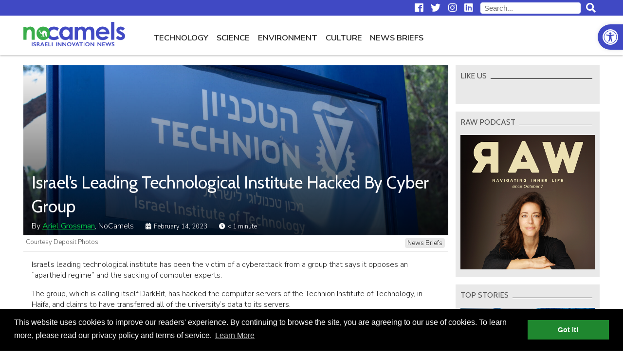

--- FILE ---
content_type: text/html; charset=UTF-8
request_url: https://nocamels.com/2023/02/israels-leading-technological-institute-hacked-by-cyber-group/
body_size: 15356
content:
<!DOCTYPE html>
<html lang="en-US">
<head>
	<meta charset="UTF-8" />
	<link rel="profile" href="http://gmpg.org/xfn/11" />
	<link rel="icon" href="https://nocamels.com/wp-content/themes/studio-day/favicon.ico" type="image/x-icon" />
	<link rel="pingback" href="https://nocamels.com/xmlrpc.php" />
	<link rel="alternate" type="application/rss+xml" title="NoCamels" href="https://nocamels.com/feed/" />
	<link rel="alternate" type="application/atom+xml" title="NoCamels" href="https://nocamels.com/feed/atom/" />
	<meta name="viewport" content="width=device-width, initial-scale=1.0" />
	<meta name="apple-mobile-web-app-status-bar-style" content="black" />
	<meta name='robots' content='index, follow, max-image-preview:large, max-snippet:-1, max-video-preview:-1' />
	<style>img:is([sizes="auto" i], [sizes^="auto," i]) { contain-intrinsic-size: 3000px 1500px }</style>
	
	<!-- This site is optimized with the Yoast SEO plugin v25.9 - https://yoast.com/wordpress/plugins/seo/ -->
	<title>Israel’s Leading Technological Institute Hacked By Cyber Group</title>
	<meta name="description" content="The Technion Institute of Technology, in Haifa, was hacked by an antisemitic cyber group that is demanding 80 bitcoins ($1,729,320) as ransom" />
	<link rel="canonical" href="https://nocamels.com/2023/02/israels-leading-technological-institute-hacked-by-cyber-group/" />
	<meta property="og:locale" content="en_US" />
	<meta property="og:type" content="article" />
	<meta property="og:title" content="Israel’s Leading Technological Institute Hacked By Cyber Group" />
	<meta property="og:description" content="The Technion Institute of Technology, in Haifa, was hacked by an antisemitic cyber group that is demanding 80 bitcoins ($1,729,320) as ransom" />
	<meta property="og:url" content="https://nocamels.com/2023/02/israels-leading-technological-institute-hacked-by-cyber-group/" />
	<meta property="og:site_name" content="NoCamels" />
	<meta property="article:published_time" content="2023-02-14T13:27:06+00:00" />
	<meta property="og:image" content="https://nocamels.com/wp-content/uploads/2022/12/techniondp.jpeg" />
	<meta property="og:image:width" content="1600" />
	<meta property="og:image:height" content="1067" />
	<meta property="og:image:type" content="image/jpeg" />
	<meta name="author" content="Ariel Grossman" />
	<meta name="twitter:label1" content="Written by" />
	<meta name="twitter:data1" content="Ariel Grossman" />
	<meta name="twitter:label2" content="Est. reading time" />
	<meta name="twitter:data2" content="2 minutes" />
	<script type="application/ld+json" class="yoast-schema-graph">{"@context":"https://schema.org","@graph":[{"@type":"Article","@id":"https://nocamels.com/2023/02/israels-leading-technological-institute-hacked-by-cyber-group/#article","isPartOf":{"@id":"https://nocamels.com/2023/02/israels-leading-technological-institute-hacked-by-cyber-group/"},"author":{"name":"Ariel Grossman","@id":"https://nocamels.com/#/schema/person/644ae85ef0856de958531cc90f6dd097"},"headline":"Israel’s Leading Technological Institute Hacked By Cyber Group","datePublished":"2023-02-14T13:27:06+00:00","mainEntityOfPage":{"@id":"https://nocamels.com/2023/02/israels-leading-technological-institute-hacked-by-cyber-group/"},"wordCount":312,"publisher":{"@id":"https://nocamels.com/#organization"},"image":{"@id":"https://nocamels.com/2023/02/israels-leading-technological-institute-hacked-by-cyber-group/#primaryimage"},"thumbnailUrl":"https://nocamels.com/wp-content/uploads/2022/12/techniondp.jpeg","articleSection":["News Briefs"],"inLanguage":"en-US"},{"@type":"WebPage","@id":"https://nocamels.com/2023/02/israels-leading-technological-institute-hacked-by-cyber-group/","url":"https://nocamels.com/2023/02/israels-leading-technological-institute-hacked-by-cyber-group/","name":"Israel’s Leading Technological Institute Hacked By Cyber Group","isPartOf":{"@id":"https://nocamels.com/#website"},"primaryImageOfPage":{"@id":"https://nocamels.com/2023/02/israels-leading-technological-institute-hacked-by-cyber-group/#primaryimage"},"image":{"@id":"https://nocamels.com/2023/02/israels-leading-technological-institute-hacked-by-cyber-group/#primaryimage"},"thumbnailUrl":"https://nocamels.com/wp-content/uploads/2022/12/techniondp.jpeg","datePublished":"2023-02-14T13:27:06+00:00","description":"The Technion Institute of Technology, in Haifa, was hacked by an antisemitic cyber group that is demanding 80 bitcoins ($1,729,320) as ransom","breadcrumb":{"@id":"https://nocamels.com/2023/02/israels-leading-technological-institute-hacked-by-cyber-group/#breadcrumb"},"inLanguage":"en-US","potentialAction":[{"@type":"ReadAction","target":["https://nocamels.com/2023/02/israels-leading-technological-institute-hacked-by-cyber-group/"]}]},{"@type":"ImageObject","inLanguage":"en-US","@id":"https://nocamels.com/2023/02/israels-leading-technological-institute-hacked-by-cyber-group/#primaryimage","url":"https://nocamels.com/wp-content/uploads/2022/12/techniondp.jpeg","contentUrl":"https://nocamels.com/wp-content/uploads/2022/12/techniondp.jpeg","width":1600,"height":1067,"caption":"Courtesy Deposit Photos"},{"@type":"BreadcrumbList","@id":"https://nocamels.com/2023/02/israels-leading-technological-institute-hacked-by-cyber-group/#breadcrumb","itemListElement":[{"@type":"ListItem","position":1,"name":"Home","item":"https://nocamels.com/"},{"@type":"ListItem","position":2,"name":"Israel’s Leading Technological Institute Hacked By Cyber Group"}]},{"@type":"WebSite","@id":"https://nocamels.com/#website","url":"https://nocamels.com/","name":"NoCamels","description":"Israeli Tech and Innovation News","publisher":{"@id":"https://nocamels.com/#organization"},"potentialAction":[{"@type":"SearchAction","target":{"@type":"EntryPoint","urlTemplate":"https://nocamels.com/?s={search_term_string}"},"query-input":{"@type":"PropertyValueSpecification","valueRequired":true,"valueName":"search_term_string"}}],"inLanguage":"en-US"},{"@type":"Organization","@id":"https://nocamels.com/#organization","name":"NoCamels","url":"https://nocamels.com/","logo":{"@type":"ImageObject","inLanguage":"en-US","@id":"https://nocamels.com/#/schema/logo/image/","url":"https://nocamels.com/wp-content/uploads/2020/06/favicon_512x512.jpg","contentUrl":"https://nocamels.com/wp-content/uploads/2020/06/favicon_512x512.jpg","width":512,"height":512,"caption":"NoCamels"},"image":{"@id":"https://nocamels.com/#/schema/logo/image/"}},{"@type":"Person","@id":"https://nocamels.com/#/schema/person/644ae85ef0856de958531cc90f6dd097","name":"Ariel Grossman","image":{"@type":"ImageObject","inLanguage":"en-US","@id":"https://nocamels.com/#/schema/person/image/","url":"https://secure.gravatar.com/avatar/ce3ce8e2edb037bdb545b9fd1b9e04135457176b156427b59b174c67d11ed8f6?s=96&d=mm&r=g","contentUrl":"https://secure.gravatar.com/avatar/ce3ce8e2edb037bdb545b9fd1b9e04135457176b156427b59b174c67d11ed8f6?s=96&d=mm&r=g","caption":"Ariel Grossman"},"url":"https://nocamels.com/author/ariel/"}]}</script>
	<!-- / Yoast SEO plugin. -->


<link rel='dns-prefetch' href='//ajax.googleapis.com' />
<link rel='dns-prefetch' href='//use.fontawesome.com' />
<link rel='stylesheet' id='wp-block-library-css' href='https://nocamels.com/wp-includes/css/dist/block-library/style.min.css' type='text/css' media='all' />
<style id='classic-theme-styles-inline-css' type='text/css'>
/*! This file is auto-generated */
.wp-block-button__link{color:#fff;background-color:#32373c;border-radius:9999px;box-shadow:none;text-decoration:none;padding:calc(.667em + 2px) calc(1.333em + 2px);font-size:1.125em}.wp-block-file__button{background:#32373c;color:#fff;text-decoration:none}
</style>
<style id='global-styles-inline-css' type='text/css'>
:root{--wp--preset--aspect-ratio--square: 1;--wp--preset--aspect-ratio--4-3: 4/3;--wp--preset--aspect-ratio--3-4: 3/4;--wp--preset--aspect-ratio--3-2: 3/2;--wp--preset--aspect-ratio--2-3: 2/3;--wp--preset--aspect-ratio--16-9: 16/9;--wp--preset--aspect-ratio--9-16: 9/16;--wp--preset--color--black: #000000;--wp--preset--color--cyan-bluish-gray: #abb8c3;--wp--preset--color--white: #ffffff;--wp--preset--color--pale-pink: #f78da7;--wp--preset--color--vivid-red: #cf2e2e;--wp--preset--color--luminous-vivid-orange: #ff6900;--wp--preset--color--luminous-vivid-amber: #fcb900;--wp--preset--color--light-green-cyan: #7bdcb5;--wp--preset--color--vivid-green-cyan: #00d084;--wp--preset--color--pale-cyan-blue: #8ed1fc;--wp--preset--color--vivid-cyan-blue: #0693e3;--wp--preset--color--vivid-purple: #9b51e0;--wp--preset--gradient--vivid-cyan-blue-to-vivid-purple: linear-gradient(135deg,rgba(6,147,227,1) 0%,rgb(155,81,224) 100%);--wp--preset--gradient--light-green-cyan-to-vivid-green-cyan: linear-gradient(135deg,rgb(122,220,180) 0%,rgb(0,208,130) 100%);--wp--preset--gradient--luminous-vivid-amber-to-luminous-vivid-orange: linear-gradient(135deg,rgba(252,185,0,1) 0%,rgba(255,105,0,1) 100%);--wp--preset--gradient--luminous-vivid-orange-to-vivid-red: linear-gradient(135deg,rgba(255,105,0,1) 0%,rgb(207,46,46) 100%);--wp--preset--gradient--very-light-gray-to-cyan-bluish-gray: linear-gradient(135deg,rgb(238,238,238) 0%,rgb(169,184,195) 100%);--wp--preset--gradient--cool-to-warm-spectrum: linear-gradient(135deg,rgb(74,234,220) 0%,rgb(151,120,209) 20%,rgb(207,42,186) 40%,rgb(238,44,130) 60%,rgb(251,105,98) 80%,rgb(254,248,76) 100%);--wp--preset--gradient--blush-light-purple: linear-gradient(135deg,rgb(255,206,236) 0%,rgb(152,150,240) 100%);--wp--preset--gradient--blush-bordeaux: linear-gradient(135deg,rgb(254,205,165) 0%,rgb(254,45,45) 50%,rgb(107,0,62) 100%);--wp--preset--gradient--luminous-dusk: linear-gradient(135deg,rgb(255,203,112) 0%,rgb(199,81,192) 50%,rgb(65,88,208) 100%);--wp--preset--gradient--pale-ocean: linear-gradient(135deg,rgb(255,245,203) 0%,rgb(182,227,212) 50%,rgb(51,167,181) 100%);--wp--preset--gradient--electric-grass: linear-gradient(135deg,rgb(202,248,128) 0%,rgb(113,206,126) 100%);--wp--preset--gradient--midnight: linear-gradient(135deg,rgb(2,3,129) 0%,rgb(40,116,252) 100%);--wp--preset--font-size--small: 13px;--wp--preset--font-size--medium: 20px;--wp--preset--font-size--large: 36px;--wp--preset--font-size--x-large: 42px;--wp--preset--spacing--20: 0.44rem;--wp--preset--spacing--30: 0.67rem;--wp--preset--spacing--40: 1rem;--wp--preset--spacing--50: 1.5rem;--wp--preset--spacing--60: 2.25rem;--wp--preset--spacing--70: 3.38rem;--wp--preset--spacing--80: 5.06rem;--wp--preset--shadow--natural: 6px 6px 9px rgba(0, 0, 0, 0.2);--wp--preset--shadow--deep: 12px 12px 50px rgba(0, 0, 0, 0.4);--wp--preset--shadow--sharp: 6px 6px 0px rgba(0, 0, 0, 0.2);--wp--preset--shadow--outlined: 6px 6px 0px -3px rgba(255, 255, 255, 1), 6px 6px rgba(0, 0, 0, 1);--wp--preset--shadow--crisp: 6px 6px 0px rgba(0, 0, 0, 1);}:where(.is-layout-flex){gap: 0.5em;}:where(.is-layout-grid){gap: 0.5em;}body .is-layout-flex{display: flex;}.is-layout-flex{flex-wrap: wrap;align-items: center;}.is-layout-flex > :is(*, div){margin: 0;}body .is-layout-grid{display: grid;}.is-layout-grid > :is(*, div){margin: 0;}:where(.wp-block-columns.is-layout-flex){gap: 2em;}:where(.wp-block-columns.is-layout-grid){gap: 2em;}:where(.wp-block-post-template.is-layout-flex){gap: 1.25em;}:where(.wp-block-post-template.is-layout-grid){gap: 1.25em;}.has-black-color{color: var(--wp--preset--color--black) !important;}.has-cyan-bluish-gray-color{color: var(--wp--preset--color--cyan-bluish-gray) !important;}.has-white-color{color: var(--wp--preset--color--white) !important;}.has-pale-pink-color{color: var(--wp--preset--color--pale-pink) !important;}.has-vivid-red-color{color: var(--wp--preset--color--vivid-red) !important;}.has-luminous-vivid-orange-color{color: var(--wp--preset--color--luminous-vivid-orange) !important;}.has-luminous-vivid-amber-color{color: var(--wp--preset--color--luminous-vivid-amber) !important;}.has-light-green-cyan-color{color: var(--wp--preset--color--light-green-cyan) !important;}.has-vivid-green-cyan-color{color: var(--wp--preset--color--vivid-green-cyan) !important;}.has-pale-cyan-blue-color{color: var(--wp--preset--color--pale-cyan-blue) !important;}.has-vivid-cyan-blue-color{color: var(--wp--preset--color--vivid-cyan-blue) !important;}.has-vivid-purple-color{color: var(--wp--preset--color--vivid-purple) !important;}.has-black-background-color{background-color: var(--wp--preset--color--black) !important;}.has-cyan-bluish-gray-background-color{background-color: var(--wp--preset--color--cyan-bluish-gray) !important;}.has-white-background-color{background-color: var(--wp--preset--color--white) !important;}.has-pale-pink-background-color{background-color: var(--wp--preset--color--pale-pink) !important;}.has-vivid-red-background-color{background-color: var(--wp--preset--color--vivid-red) !important;}.has-luminous-vivid-orange-background-color{background-color: var(--wp--preset--color--luminous-vivid-orange) !important;}.has-luminous-vivid-amber-background-color{background-color: var(--wp--preset--color--luminous-vivid-amber) !important;}.has-light-green-cyan-background-color{background-color: var(--wp--preset--color--light-green-cyan) !important;}.has-vivid-green-cyan-background-color{background-color: var(--wp--preset--color--vivid-green-cyan) !important;}.has-pale-cyan-blue-background-color{background-color: var(--wp--preset--color--pale-cyan-blue) !important;}.has-vivid-cyan-blue-background-color{background-color: var(--wp--preset--color--vivid-cyan-blue) !important;}.has-vivid-purple-background-color{background-color: var(--wp--preset--color--vivid-purple) !important;}.has-black-border-color{border-color: var(--wp--preset--color--black) !important;}.has-cyan-bluish-gray-border-color{border-color: var(--wp--preset--color--cyan-bluish-gray) !important;}.has-white-border-color{border-color: var(--wp--preset--color--white) !important;}.has-pale-pink-border-color{border-color: var(--wp--preset--color--pale-pink) !important;}.has-vivid-red-border-color{border-color: var(--wp--preset--color--vivid-red) !important;}.has-luminous-vivid-orange-border-color{border-color: var(--wp--preset--color--luminous-vivid-orange) !important;}.has-luminous-vivid-amber-border-color{border-color: var(--wp--preset--color--luminous-vivid-amber) !important;}.has-light-green-cyan-border-color{border-color: var(--wp--preset--color--light-green-cyan) !important;}.has-vivid-green-cyan-border-color{border-color: var(--wp--preset--color--vivid-green-cyan) !important;}.has-pale-cyan-blue-border-color{border-color: var(--wp--preset--color--pale-cyan-blue) !important;}.has-vivid-cyan-blue-border-color{border-color: var(--wp--preset--color--vivid-cyan-blue) !important;}.has-vivid-purple-border-color{border-color: var(--wp--preset--color--vivid-purple) !important;}.has-vivid-cyan-blue-to-vivid-purple-gradient-background{background: var(--wp--preset--gradient--vivid-cyan-blue-to-vivid-purple) !important;}.has-light-green-cyan-to-vivid-green-cyan-gradient-background{background: var(--wp--preset--gradient--light-green-cyan-to-vivid-green-cyan) !important;}.has-luminous-vivid-amber-to-luminous-vivid-orange-gradient-background{background: var(--wp--preset--gradient--luminous-vivid-amber-to-luminous-vivid-orange) !important;}.has-luminous-vivid-orange-to-vivid-red-gradient-background{background: var(--wp--preset--gradient--luminous-vivid-orange-to-vivid-red) !important;}.has-very-light-gray-to-cyan-bluish-gray-gradient-background{background: var(--wp--preset--gradient--very-light-gray-to-cyan-bluish-gray) !important;}.has-cool-to-warm-spectrum-gradient-background{background: var(--wp--preset--gradient--cool-to-warm-spectrum) !important;}.has-blush-light-purple-gradient-background{background: var(--wp--preset--gradient--blush-light-purple) !important;}.has-blush-bordeaux-gradient-background{background: var(--wp--preset--gradient--blush-bordeaux) !important;}.has-luminous-dusk-gradient-background{background: var(--wp--preset--gradient--luminous-dusk) !important;}.has-pale-ocean-gradient-background{background: var(--wp--preset--gradient--pale-ocean) !important;}.has-electric-grass-gradient-background{background: var(--wp--preset--gradient--electric-grass) !important;}.has-midnight-gradient-background{background: var(--wp--preset--gradient--midnight) !important;}.has-small-font-size{font-size: var(--wp--preset--font-size--small) !important;}.has-medium-font-size{font-size: var(--wp--preset--font-size--medium) !important;}.has-large-font-size{font-size: var(--wp--preset--font-size--large) !important;}.has-x-large-font-size{font-size: var(--wp--preset--font-size--x-large) !important;}
:where(.wp-block-post-template.is-layout-flex){gap: 1.25em;}:where(.wp-block-post-template.is-layout-grid){gap: 1.25em;}
:where(.wp-block-columns.is-layout-flex){gap: 2em;}:where(.wp-block-columns.is-layout-grid){gap: 2em;}
:root :where(.wp-block-pullquote){font-size: 1.5em;line-height: 1.6;}
</style>
<link rel='stylesheet' id='pojo-a11y-css' href='https://nocamels.com/wp-content/plugins/pojo-accessibility/modules/legacy/assets/css/style.min.css' type='text/css' media='all' />
<link rel='stylesheet' id='nc-normalize-css' href='https://nocamels.com/wp-content/themes/studio-day/normalize.css' type='text/css' media='all' />
<link rel='stylesheet' id='dg-owlcarousel-css' href='https://nocamels.com/wp-content/themes/studio-day/owl-carousel/owl.carousel.min.css' type='text/css' media='all' />
<link rel='stylesheet' id='nc-cookies-consent-css' href='https://nocamels.com/wp-content/themes/studio-day/cookieconsent.min.css' type='text/css' media='all' />
<link rel='stylesheet' id='font-awesome-free-css' href='//use.fontawesome.com/releases/v5.0.13/css/all.css' type='text/css' media='all' />
<link rel='stylesheet' id='nc-style-css' href='https://nocamels.com/wp-content/themes/studio-day/style.css' type='text/css' media='all' />
<script type="text/javascript" src="//ajax.googleapis.com/ajax/libs/jquery/3.3.1/jquery.min.js" id="jquery-js"></script>
<link rel="https://api.w.org/" href="https://nocamels.com/wp-json/" /><link rel="alternate" title="JSON" type="application/json" href="https://nocamels.com/wp-json/wp/v2/posts/119117" /><link rel="EditURI" type="application/rsd+xml" title="RSD" href="https://nocamels.com/xmlrpc.php?rsd" />
<meta name="generator" content="WordPress 6.8.3" />
<link rel='shortlink' href='https://nocamels.com/?p=119117' />
<link rel="alternate" title="oEmbed (JSON)" type="application/json+oembed" href="https://nocamels.com/wp-json/oembed/1.0/embed?url=https%3A%2F%2Fnocamels.com%2F2023%2F02%2Fisraels-leading-technological-institute-hacked-by-cyber-group%2F" />
<link rel="alternate" title="oEmbed (XML)" type="text/xml+oembed" href="https://nocamels.com/wp-json/oembed/1.0/embed?url=https%3A%2F%2Fnocamels.com%2F2023%2F02%2Fisraels-leading-technological-institute-hacked-by-cyber-group%2F&#038;format=xml" />
<style type="text/css">
#pojo-a11y-toolbar .pojo-a11y-toolbar-toggle a{ background-color: #4049c4;	color: #ffffff;}
#pojo-a11y-toolbar .pojo-a11y-toolbar-overlay, #pojo-a11y-toolbar .pojo-a11y-toolbar-overlay ul.pojo-a11y-toolbar-items.pojo-a11y-links{ border-color: #4049c4;}
body.pojo-a11y-focusable a:focus{ outline-style: solid !important;	outline-width: 1px !important;	outline-color: #00d448 !important;}
#pojo-a11y-toolbar{ top: 50px !important;}
#pojo-a11y-toolbar .pojo-a11y-toolbar-overlay{ background-color: #ffffff;}
#pojo-a11y-toolbar .pojo-a11y-toolbar-overlay ul.pojo-a11y-toolbar-items li.pojo-a11y-toolbar-item a, #pojo-a11y-toolbar .pojo-a11y-toolbar-overlay p.pojo-a11y-toolbar-title{ color: #222222;}
#pojo-a11y-toolbar .pojo-a11y-toolbar-overlay ul.pojo-a11y-toolbar-items li.pojo-a11y-toolbar-item a.active{ background-color: #1f872f;	color: #ffffff;}
@media (max-width: 767px) { #pojo-a11y-toolbar { top: 50px !important; } }</style><link rel="icon" href="https://nocamels.com/wp-content/uploads/2020/06/cropped-favicon_512x512-32x32.jpg" sizes="32x32" />
<link rel="icon" href="https://nocamels.com/wp-content/uploads/2020/06/cropped-favicon_512x512-192x192.jpg" sizes="192x192" />
<link rel="apple-touch-icon" href="https://nocamels.com/wp-content/uploads/2020/06/cropped-favicon_512x512-180x180.jpg" />
<meta name="msapplication-TileImage" content="https://nocamels.com/wp-content/uploads/2020/06/cropped-favicon_512x512-270x270.jpg" />
		<style type="text/css" id="wp-custom-css">
			
/* Sticky header fixed position BELOW THE admin bar while logged-in */
body.admin-bar.nc-stickynav #nav-row { top: -4rem }


/* Logo + Top Menu on Desktop Redesign */
#branding img { height: 50px; margin: 12px 0; }
body.nc-stickynav #branding a { height: 50px; }
@media only screen and (max-width: 1200px) {
	#top #branding a { height: 50px; }
	}
@media only screen and (min-width: 1200px) {
	#main-navigation { float: left; margin-left: 50px; }
	}


/* Hide 'Home' Button from Primary Navigation (Top Menu) on Desktop */
@media only screen and (min-width: 1201px) {
	.nav-home-btn { display: none; }
	}


/* Change font-size and margin to all menu items on Primary Navigation (Top Menu) */
.top-menu li { font-size: 1.05em; }
.top-menu li { font-weight: 600; }


/* Re-Design HP Featured Posts section (The first five posts) at the top of the home page */
#top-posts .post-image-container:after { background: linear-gradient(rgba(0,0,0,0.01), rgba(0,0,0,1)); opacity: 0.65; } 
#top-posts .post-inner { top: 66%; }
#top-posts #featured-post-1:hover .post-excerpt { display: none; }
#top-posts .post-date { display: none; }
@media only screen and (max-width: 1200px) {
	#top-posts #featured-post-1 .post-title { font-size: 1.4em; }
	#top-posts .post-title { font-size: 1.35em; }
	}
@media only screen and (max-width: 768px) {
	#top-posts .post-excerpt { visibility: hidden; }
	}


/* Change font-weight and color to 'newsletter' Button from Primary Navigation (Top Menu) */
@media only screen and (min-width: 1201px) {
	.nav-newsletter-btn { font-weight: 600 !important; color: #4049c4 !important; }
	.nav-newsletter-btn a:hover { color: #222 !important; }
	.nav-newsletter-btn.current-menu-item  a:hover { color: #4049c4 !important; }
	}
		
@media only screen and (max-width: 1200px) {
	.nav-newsletter-btn { background: white; font-weight: 600 !important; color: #4049c4 !important; }
	.nav-newsletter-btn a:hover { color: #222 !important; }
	.nav-newsletter-btn.current-menu-item  a:hover { color: #4049c4 !important; }
	}
	

/* Mailchimp sign up form is no longer big. there's no need for adjusting the height desktop and mobile */
iframe#newsletter-signup-form { min-height: unset; }

	
/* Change styleing to 'events' Button from Primary Navigation (Top Menu) */
@media only screen and (min-width: 1201px) {
	.nav-events-btn { font-weight: 600 !important; color: #1f872f !important; }
	.nav-events-btn a:hover { color: #222 !important; }
	.nav-events-btn.current-menu-item  a:hover { color: #1f872f !important; }
	/* .nav-events-btn a::after { content: "NEW"; background-color: red; color: white; font-size:65%; font-weight:600; vertical-align: bottom; margin-left: 8px; padding: 4px; } */
	}
		
@media only screen and (max-width: 1200px) {
	.nav-events-btn { font-weight: 600 !important; color: #1f872f !important; }
	.nav-events-btn a:hover { color: #222 !important; }
	.nav-events-btn.current-menu-item  a:hover{ color: #1f872f !important; }
	/* .nav-events-btn a::after { content: "NEW"; background-color: red; color: white; font-size:65%; font-weight:600; vertical-align: bottom; margin-left: 8px; padding: 4px; } */
	}


/* News Briefs item's 'Date' design */
.category-news-briefs .post-date { position: relative; }

/* News Briefs HP slider - Hide right border when only 1 item shows */
#news-flash .post .post-date { display: none; }
@media only screen and (max-width: 719px) {
	#news-flash .post { border-right:unset; }
}


/* Fixes 'Share This' images on News Brief due to a conflict with  css  line:
[.category-news-brief #category-posts .post-content img {display: none;}] */
.category-news-briefs #category-posts .post-content .st-btn img { 
	display: block !important; 
	}


/* Fixes logo image on small devices like iphone5 */
@media only screen and (max-width: 330px) {
	#branding img { height: 45px; }
	}

	
/* Align Center for Facebook and Instegram and Twitter Embeds */
.wp-block-embed-facebook > .wp-block-embed__wrapper { width: fit-content; margin: auto; }
@media only screen and (max-width: 560px) {
	#post-content .fb_iframe_widget iframe { width: fit-content !important; }
	}
iframe.instagram-media { margin-left: auto !important; margin-right: auto !important; }


/* Align Center for Linkedin Embeds */
/* Works only for embeds that manually wrapped with a "div" with class="LinkedInEmbed"> */
/* Embed the code only by using the "custom HTML block" */
.LinkedInEmbed { text-align: center; }
.LinkedInEmbed iframe { max-width: 500px; width: 500px; height: 520px; margin: 1em auto; }


/* Re-Design for the newsletter sign-up banner inside posts */
.newsletter_banner_inline { border: none; background: #ff9028; }
.newsletter_banner_inline h3 { color: #000; margin: 28px 10px; }
.newsletter_banner_inline h3:before { font-family: "Font Awesome 5 Free"; font-weight: normal; font-size: 0.9em; content: "\f0e0"; display: inline-block; padding: 0 10px 0 0; }
.newsletter_banner_inline .newsletter-signup-button { color: #000; background: #fff; margin: 23px 10px; }
.newsletter_banner_inline .newsletter-signup-button:hover { background: #f3f3f3; }
@media only screen and (max-width: 500px) { 
	.newsletter_banner_inline .newsletter-signup-button { width: 90%; margin: 23px 5%; }
}


/* Textual newsletter sign-up at the end of a post */
#newsletter-txt { text-align: center; font-weight: 600; font-size:19px; padding-top: 6px; }


/* Style images & captions as they ware before upgrading to a newer wordpress */
/* figure.wp-block-image  { margin: 1em 0px; } --- Apply only for images width */ 
figure  { margin: 1em 0px; } /* Apply for any figure width */ 
.wp-block-image figcaption { margin-top:.5em; margin-bottom:1em; color:#555d66; text-align:center; font-size:13px; }


/* Fix for Google Ads inside posts */
/* Our css declares that #post-content iframe min-height is 470px */
/* Google Ads are 100% height. Therefore Ads inside posts that designed to be 90px height overflow their box and becomes 470px height */
#post-content .adsbygoogle iframe { min-height:unset; }


/* Fix for See Also inside posts [The one we add manually via WP block editor] */
.see_also img { height: 108px !important; object-fit: cover; overflow:hidden; }


/* Design for the plugin - Reading Time WP */
.rt-reading-time::before { font-family: "Font Awesome 5 Free"; font-weight: 900; content: "\f017"; padding-right: 1px;}

/* Design for Automatic Embedding (above the content) */
/* .category-news-briefs .rt-reading-time { display:none !important; } */
/* .rt-reading-time { margin: 16px 0 0 0; font-family: 'Cabin',sans-serif; font-weight: 400; font-size: 16px; color: #4049c4; } */

/* Design for Manual Embedding (over the feature image) */
.rt-reading-time { font-size: 13px; color: #fff; }
.post-single .post-date::before { font-family: "Font Awesome 5 Free"; font-weight: 900; content: "\f073"; padding-right: 6px;}

@media only screen and (max-width: 500px) {
	.rt-reading-time { font-size: inherit; }
	}


/* HP Editors' Choice */
#editors-choice .container { border-bottom: 2px solid #4049c4; border-top: none; padding-bottom: 15px; margin-top: 28px; }
#editors-choice .container:after { content: ''; display: block; position: absolute; height: 100%; width: 1px; background: #fff; top: 0; left: 0px; z-index: 100; }
#editors-choice .post { border-right: 1px solid #666dcb; margin-right: -1px; }
#editors-choice .post .post-image-container { float: left; width: 100px; margin: 0 15px 0 18px; }
#editors-choice .post .post-title { padding: 0 15px 0 0; line-height: 1.25; max-height: 5em; overflow: hidden; }
#editors-choice .post .post-date { display: none; }
/* #editors-choice .post .post-date { text-align: right; color: #757575; bottom: 0px; left: 133px; line-height: 1; } */
#editors-choice h2.section-title { margin: 0 -1px 15px -1px; border-bottom: 2px solid #4049c4; color:#4049c4; font-weight: 600; }
#editors-choice h2.section-title span { padding-left: 1px; }
#editors-choice .post-title:hover { color: #4049c4; }
#editors-choice .owl-nav { display: none; }
/* 
#editors-choice .owl-nav { position: absolute; top: 50%; left: 0; right: 0; margin-top: -7px; }
#editors-choice .owl-nav button { position: absolute; background: #fff; width: 20px; height: 20px; transform: rotate(45deg); border: 1px solid #222; z-index: -1; }
#editors-choice .owl-nav button:before { content: ''; position: absolute; z-index: -1; top: -7px; left: -7px; right: -7px; bottom: -7px; border: 6px solid #fff; }
#editors-choice .owl-nav button:hover { border-color: #4049c4; border-width: 2px; }
#editors-choice .owl-nav button.disabled { border-color: #aaa; cursor: default; border-width: 1px; }
#editors-choice .owl-nav button.owl-prev { border-top: none; border-right: none; margin-left: -10px; }
#editors-choice .owl-nav button.owl-prev:before { border-top: none; border-right: none; }
#editors-choice .owl-nav button.owl-next { border-bottom: none; border-left: none; right: 0; margin-right: -10px; }
#editors-choice .owl-nav button.owl-next:before { border-bottom: none; border-left: none; }
*/
@media only screen and (max-width: 500px) {
	#editors-choice .container { width: 90%; }
	/*
	#editors-choice .owl-nav button { width: 12px; height: 12px; }
	#editors-choice .owl-nav button.owl-prev { margin-left: -6px; }
	#editors-choice .owl-nav button.owl-next { margin-right: -6px;	}
	*/
}

/* Redesign featured image inside an article on mobile */
@media only screen and (max-width: 500px) {
	#post-banner .post-title { font-size: 1.35em; top: unset; margin-bottom: 8px; }
	#post-banner .post-data { font-size: 0.55em; }
	#post-banner span.post-author {display: unset; }
	span.post-date { font-size: inherit; }
	}		</style>
			<!--[if lt IE 9]>
	<script src="http://html5shiv.googlecode.com/svn/trunk/html5.js"></script>
	<![endif]-->
	<!-- Google Tag Manager -->
	<script>(function(w,d,s,l,i){w[l]=w[l]||[];w[l].push({'gtm.start':
	new Date().getTime(),event:'gtm.js'});var f=d.getElementsByTagName(s)[0],
	j=d.createElement(s),dl=l!='dataLayer'?'&l='+l:'';j.async=true;j.src=
	'https://www.googletagmanager.com/gtm.js?id='+i+dl;f.parentNode.insertBefore(j,f);
	})(window,document,'script','dataLayer','GTM-55428Z7');</script>
	<!-- End Google Tag Manager -->
	<script>(function(d, s, id) {
	  var js, fjs = d.getElementsByTagName(s)[0];
	  if (d.getElementById(id)) return;
	  js = d.createElement(s); js.id = id;
	  js.src = 'https://connect.facebook.net/en_US/sdk.js#xfbml=1&version=v2.11&appId=';
	  fjs.parentNode.insertBefore(js, fjs);
	}(document, 'script', 'facebook-jssdk'));</script>
	<!-- Mailchimp Integration -->
	<script id="mcjs">!function(c,h,i,m,p){m=c.createElement(h),p=c.getElementsByTagName(h)[0],m.async=1,m.src=i,p.parentNode.insertBefore(m,p)}(document,"script","https://chimpstatic.com/mcjs-connected/js/users/c21a2f5438d11f286e3057ace/940d4942e2aff2918eab2f432.js");</script>
	<!-- End Mailchimp Integration -->
</head>
<body class="wp-singular post-template-default single single-post postid-119117 single-format-standard wp-theme-studio-day">
<!-- Google Tag Manager (noscript) -->
<noscript><iframe class="ExcludeGTMnoscriptFromLazyLoad" src="https://www.googletagmanager.com/ns.html?id=GTM-55428Z7"
height="0" width="0" style="display:none;visibility:hidden"></iframe></noscript>
<!-- End Google Tag Manager (noscript) -->
<!-- Global site tag (gtag.js) - Google Analytics [Universal Analytics property] -->
<script async src="https://www.googletagmanager.com/gtag/js?id=UA-19183178-1"></script>
<script>
  window.dataLayer = window.dataLayer || [];
  function gtag(){dataLayer.push(arguments);}
  gtag('js', new Date());

  gtag('config', 'UA-19183178-1');
</script>
<!-- Global site tag (gtag.js) - Google Analytics [Google Analytics 4 property] -->
<script async src="https://www.googletagmanager.com/gtag/js?id=G-T2DBMNQMGL"></script>
<script>
  window.dataLayer = window.dataLayer || [];
  function gtag(){dataLayer.push(arguments);}
  gtag('js', new Date());

  gtag('config', 'G-T2DBMNQMGL');
</script>
<nav id="skiplinks">
	<ul id="skiplinks-ul" class="skiplinks">
		<li><a href="#main-navigation">Skip to navigation</a></li>
		<li><a href="#main-content">Skip to content</a></li>
	</ul>
</nav>
<div id="top">
	<div class="row" id="top-row">
		<div class="container">
			<div id="sponsors">
						<div class="textwidget"></div>
					</div>
			<form role="search" class="search-form" method="get" id="searchform" action="/">
				<div>
				    <label for="s" class="screenreader">Search:</label>
					<input type="text" value="" name="s" id="s" placeholder="Search...">
					<a id="search-button" href="#" title="Search"><i class="fas fa-lg fa-search"></i></a>
				</div>
			</form>
			<div class="social-icons"><ul id="menu-social-icons" class="menu social-menu social-menu-header"><li id="menu-item-68956" class="menu-item menu-item-type-custom menu-item-object-custom menu-item-68956"><a target="_blank" href="http://www.facebook.com/nocamels" title="facebook"><i class='fab fa-lg fa-facebook'></i></a></li>
<li id="menu-item-68957" class="menu-item menu-item-type-custom menu-item-object-custom menu-item-68957"><a target="_blank" href="https://twitter.com/nocamels" title="twitter"><i class='fab fa-lg fa-twitter'></i></a></li>
<li id="menu-item-68958" class="menu-item menu-item-type-custom menu-item-object-custom menu-item-68958"><a target="_blank" href="http://www.instagram.com/nocamels" title="instagram"><i class='fab fa-lg fa-instagram'></i></a></li>
<li id="menu-item-68959" class="menu-item menu-item-type-custom menu-item-object-custom menu-item-68959"><a target="_blank" href="https://www.linkedin.com/company/nocamels-com/" title="linkedin"><i class='fab fa-lg fa-linkedin'></i></a></li>
</ul></div>		</div>
	</div>
	<div class="row" id="nav-row">
		<div class="container">
			<a href="#" id="nav-icon" class="button" title="Navigation">
				<i class="fas fa-lg fa-bars"></i>
			</a>
			<div id="branding">
				<a href="https://nocamels.com"><img src="https://nocamels.com/wp-content/themes/studio-day/images/logo.png" alt="NoCamels"></a>
			</div>
			<a name="main-navigation"></a>
			<div id="main-navigation">
				<div class="top-menu"><ul id="menu-primary-navigation" class="menu main-menu"><li id="menu-item-70119" class="nav-home-btn menu-item menu-item-type-custom menu-item-object-custom menu-item-70119"><a href="/">Home</a></li>
<li id="menu-item-18535" class="menu-item menu-item-type-taxonomy menu-item-object-category menu-item-18535"><a href="https://nocamels.com/category/technology/">Technology</a></li>
<li id="menu-item-18536" class="menu-item menu-item-type-taxonomy menu-item-object-category menu-item-18536"><a href="https://nocamels.com/category/science/">Science</a></li>
<li id="menu-item-18537" class="menu-item menu-item-type-taxonomy menu-item-object-category menu-item-18537"><a href="https://nocamels.com/category/environment-news/">Environment</a></li>
<li id="menu-item-18538" class="menu-item menu-item-type-taxonomy menu-item-object-category menu-item-18538"><a href="https://nocamels.com/category/culture/">Culture</a></li>
<li id="menu-item-68955" class="menu-item menu-item-type-taxonomy menu-item-object-category current-post-ancestor current-menu-parent current-post-parent menu-item-68955"><a href="https://nocamels.com/category/news-briefs/">News Briefs</a></li>
</ul></div>				<a href="#" id="mobile-nav-close"><i class="fas fa-lg fa-times"></i>

</a>
			</div>
		</div>
	</div>
</div>
<a name="main-content"></a>
<main id="main-content">
	<div class="row">
	<div id="sidebar-wrapper" class="container">
			<div class="content-column post-single">
				<div id="post-banner">
				<h1 class="post-title"><a href="https://nocamels.com/2023/02/israels-leading-technological-institute-hacked-by-cyber-group/" title="Israel’s Leading Technological Institute Hacked By Cyber Group" rel="bookmark">Israel’s Leading Technological Institute Hacked By Cyber Group</a></h1>
				<div class="post-data"><div class="inner">
					<span class="post-author">By <a class='author' href='https://nocamels.com/author/Ariel+Grossman'>Ariel Grossman</a>, NoCamels</span>
					<span class="post-date">February 14, 2023</span>
					<span><span class="span-reading-time rt-reading-time"><span class="rt-label rt-prefix"></span> <span class="rt-time"> &lt; 1</span> <span class="rt-label rt-postfix">minute</span></span></span>
					<a class="fb-comments-count-container" href="#respond"></a>
				</div></div>

				<div class="post-image-container">
					<img class="banner-bg-img" src="https://nocamels.com/wp-content/uploads/2022/12/techniondp-1024x683.jpeg" srcset="https://nocamels.com/wp-content/uploads/2022/12/techniondp-350x233.jpeg 350w, https://nocamels.com/wp-content/uploads/2022/12/techniondp-1024x683.jpeg 1024w, https://nocamels.com/wp-content/uploads/2022/12/techniondp-768x512.jpeg 768w, https://nocamels.com/wp-content/uploads/2022/12/techniondp-1536x1024.jpeg 1536w, https://nocamels.com/wp-content/uploads/2022/12/techniondp.jpeg 1600w" alt="">
				</div>
			</div>
			<div class="caption-wrapper">
				<div class="post-categories"><a href="https://nocamels.com/category/news-briefs/" rel="category tag">News Briefs</a></div>
				<span class="post-image-caption">
					Courtesy Deposit Photos					<!-- <span class="post-image-credit"></span> -->
				</span>
			</div>
				<div id="post-content">
				
<p>Israel’s leading technological institute has been the victim of a cyberattack from a group that says it opposes an “apartheid regime” and the sacking of computer experts.</p>



<p>The group, which is calling itself DarkBit, has hacked the computer servers of the Technion Institute of Technology, in Haifa, and claims to have transferred all of the university’s data to its servers.</p>



<p>It is demanding 80 bitcoins ($1,729,320) as ransom. It said the amount will go up by 30 percent if the payment is not received within 48 hours, and after five days, it will start to sell the data.&nbsp;</p>



<p>The group describes itself as being against any kind of racism, fascism, and apartheid, according to its Telegram channel.</p>



<p>In a message it posted on the university’s website, which was shared by Tel Aviv-based cybersecurity professional Alon Gal, the group wrote: “We’re sorry to inform you that we’ve had to hack Technion network completely and transfer all data to our secure servers.</p>



<p>“So, keep calm, take a breath and think about an apartheid regime that causes troubles here and there.</p>



<p>“They should pay for their lies and crimes, their names and shames. They should pay for occupation, war crimes against humanity, killing the people (not only Palestinians’ bodies, but also Israelis&#8217; souls) and destroying the future and all dreams we had. They should pay for firing high-skilled experts.”</p>



<p>The university said it is postponing scheduled exams due to the cyberattack, but classes will continue as usual.&nbsp;</p>



<p>The Israel National Cyber Directorate (INCD) is reportedly in touch with the university, according to <a href="https://www.jpost.com/breaking-news/article-731327" target="_blank" rel="noreferrer noopener">The Jerusalem Post</a>, to assist it with the incident and study the consequences. </p>



<p>It is unclear how many classes will actually be able to run normally with interruptions in digital services, especially given the university’s strong focus on technology.&nbsp;</p>
			</div>
						
			<!-- Textual Newsletter Signup Link -->
			<div id="newsletter-txt">Subscribe to NoCamels <a href="https://nocamels.com/newsletter-signup/">weekly newsletter</a> and get our top stories</div>
			
			<div id="related-posts" class="row">
				<h2 class='section-title'><span>Related posts</span></h2><div class='grid'>
<div class="post post-cat">
	<a href="https://nocamels.com/2024/10/israeli-ai-safety-tool-among-times-best-inventions-for-2024/">
		<div class="post-image-container"><img src="https://nocamels.com/wp-content/uploads/2023/02/a-350x191.jpg" alt=""></div>
		<h4 class="post-title">Israeli AI Safety Tool Among TIME’S Best Inventions For 2024 </h4>
	</a>
	<div class="post-date">October 31, 2024</div>
</div>
<div class="post post-cat">
	<a href="https://nocamels.com/2024/10/tau-team-discovers-mechanism-to-eliminate-cancerous-tumors/">
		<div class="post-image-container"><img src="https://nocamels.com/wp-content/uploads/2024/08/Depositphotos_41528605_L-350x258.jpg" alt=""></div>
		<h4 class="post-title">TAU Team Discovers Mechanism To Eliminate Cancerous Tumors</h4>
	</a>
	<div class="post-date">October 30, 2024</div>
</div>
<div class="post post-cat">
	<a href="https://nocamels.com/2024/10/ashdod-port-investing-in-startups-as-part-of-innovation-strategy/">
		<div class="post-image-container"><img src="https://nocamels.com/wp-content/uploads/2024/10/ashdodport-350x189.jpg" alt=""></div>
		<h4 class="post-title">Ashdod Port Investing In Startups As Part Of Innovation Strategy</h4>
	</a>
	<div class="post-date">October 29, 2024</div>
</div>
<div class="post post-cat">
	<a href="https://nocamels.com/2024/10/bgu-develops-fast-fact-checking-via-news-sources-not-people/">
		<div class="post-image-container"><img src="https://nocamels.com/wp-content/uploads/2020/04/fakenews-350x233.jpg" alt="Fake news modern digital era, conceptual illustration. Deposit Photos"></div>
		<h4 class="post-title">BGU Develops Fast Fact Checking Via News Sources Not People</h4>
	</a>
	<div class="post-date">October 28, 2024</div>
</div></div>			</div>
						<a name="respond"></a>
			<div class="post-comments" class="row">
				<h2 class="section-title"><span>Facebook comments</span></h2>
				<div class="fb-comments" data-width="100%" data-href="https://nocamels.com/2024/10/bgu-develops-fast-fact-checking-via-news-sources-not-people/" data-numposts="10" ></div>
			</div>

		</div><!--.post-single-->
				<div id="sidebar">
			<aside id="secondary" class="sidebar widget-area sidebar__inner" role="complementary">
				<div id="custom_html-7" class="widget_text widget widget_custom_html"><h3 class="widget-title"><span>like us</span></h3><div class="textwidget custom-html-widget"><div class="fb-page" data-href="https://www.facebook.com/NoCamels/" data-small-header="false" data-adapt-container-width="true" data-hide-cover="false" data-show-facepile="true"><blockquote cite="https://www.facebook.com/NoCamels/" class="fb-xfbml-parse-ignore"><a href="https://www.facebook.com/NoCamels/">NoCamels - Israeli Innovation News</a></blockquote></div></div></div><div id="custom_html-36" class="widget_text widget widget_custom_html"><h3 class="widget-title"><span>RAW Podcast</span></h3><div class="textwidget custom-html-widget"><div>
	<a href="https://open.spotify.com/show/6Q5Sdlo3Ng13lFqYNJKePl?si=nrWpPCinQICgpNJ6FyO7Fg&nd=1&dlsi=19fa0cb7c59a43b0" target="_blank"><img src="/wp-content/uploads/2024/06/RAW-500px.png" width="100%" alt="RAW Podcast"></a>
</div>
</div></div><div id="nc-featured-posts-3" class="widget nc-featured-posts"><h3 class='widget-title'><span>Top Stories</span></h3>
<div class="post post-cat">
	<a href="https://nocamels.com/2024/10/editors-readers-choice-10-favorite-nocamels-articles/">
		<div class="post-image-container"><img src="https://nocamels.com/wp-content/uploads/2024/04/Depositphotos_660237480_Lc-350x150.jpg" alt=""></div>
		<h4 class="post-title">Editors’ &amp; Readers’ Choice: 10 Favorite NoCamels Articles</h4>
	</a>
	<div class="post-date">October 31, 2024</div>
</div>
<div class="post post-cat">
	<a href="https://nocamels.com/2024/10/forward-facing-what-does-the-future-hold-for-israeli-high-tech/">
		<div class="post-image-container"><img src="https://nocamels.com/wp-content/uploads/2024/09/dp24924-350x170.jpg" alt=""></div>
		<h4 class="post-title">Forward Facing: What Does The Future Hold For Israeli High-Tech?</h4>
	</a>
	<div class="post-date">October 28, 2024</div>
</div>
<div class="post post-cat">
	<a href="https://nocamels.com/2024/10/impact-innovation-israeli-startups-that-could-shape-our-future/">
		<div class="post-image-container"><img src="https://nocamels.com/wp-content/uploads/2024/10/alice2-350x247.png" alt=""></div>
		<h4 class="post-title">Impact Innovation: Israeli Startups That Could Shape Our Future</h4>
	</a>
	<div class="post-date">October 16, 2024</div>
</div>
<div class="post post-cat">
	<a href="https://nocamels.com/2024/10/israeli-greentech-making-our-world-a-happier-healthier-place/">
		<div class="post-image-container"><img src="https://nocamels.com/wp-content/uploads/2024/05/Depositphotos_6040195342-350x179.jpg" alt=""></div>
		<h4 class="post-title">Israeli GreenTech Making Our World A Happier, Healthier Place </h4>
	</a>
	<div class="post-date">October 14, 2024</div>
</div></div>			</aside>
		</div>
	

	</div><!--.container-->
</div><!--.row-->

	</main>
	<footer id="footer">
		<div class="row"><div class="container">
			<div class="grid">
				<div class="footer-column left short-about-text">
						<div class="textwidget"><div>NoCamels.com is the leading news website covering breakthrough innovation from Israel for a global audience.</div>
</div>
		
				</div>
				<div class="footer-column right">
				<div class="footer_menu"><ul id="menu-footer" class="menu footer-menu"><li id="menu-item-68950" class="menu-item menu-item-type-post_type menu-item-object-page menu-item-68950"><a href="https://nocamels.com/why-nocamels/">Why NoCamels?</a></li>
<li id="menu-item-68953" class="menu-item menu-item-type-post_type menu-item-object-page menu-item-68953"><a href="https://nocamels.com/about-us/">About Us</a></li>
<li id="menu-item-68951" class="menu-item menu-item-type-post_type menu-item-object-page menu-item-privacy-policy menu-item-68951"><a rel="privacy-policy" href="https://nocamels.com/privacy-policy-terms/">Privacy Policy &#038; Terms</a></li>
<li id="menu-item-68952" class="menu-item menu-item-type-post_type menu-item-object-page menu-item-68952"><a href="https://nocamels.com/terms-of-use/">Terms Of Service</a></li>
<li id="menu-item-68954" class="menu-item menu-item-type-post_type menu-item-object-page menu-item-68954"><a href="https://nocamels.com/contact-us/">Contact Us</a></li>
</ul></div><div class="social-icons"><ul id="menu-social-icons-1" class="menu social-menu social-menu-footer"><li class="menu-item menu-item-type-custom menu-item-object-custom menu-item-68956"><a target="_blank" href="http://www.facebook.com/nocamels" title="facebook"><i class='fab fa-lg fa-facebook'></i></a></li>
<li class="menu-item menu-item-type-custom menu-item-object-custom menu-item-68957"><a target="_blank" href="https://twitter.com/nocamels" title="twitter"><i class='fab fa-lg fa-twitter'></i></a></li>
<li class="menu-item menu-item-type-custom menu-item-object-custom menu-item-68958"><a target="_blank" href="http://www.instagram.com/nocamels" title="instagram"><i class='fab fa-lg fa-instagram'></i></a></li>
<li class="menu-item menu-item-type-custom menu-item-object-custom menu-item-68959"><a target="_blank" href="https://www.linkedin.com/company/nocamels-com/" title="linkedin"><i class='fab fa-lg fa-linkedin'></i></a></li>
</ul></div>				</div>
			</div>
		</div></div>
		<div class="row"><div class="container" id="credits">
			<div class="left">&copy; 2026 NoCamels</div>
			<div class="right"><a href="https://www.facebook.com/studio.day/" target="_blank">Designed and built by Studio DAY</a></div>
		</div></div>
	</footer>
<script type="speculationrules">
{"prefetch":[{"source":"document","where":{"and":[{"href_matches":"\/*"},{"not":{"href_matches":["\/wp-*.php","\/wp-admin\/*","\/wp-content\/uploads\/*","\/wp-content\/*","\/wp-content\/plugins\/*","\/wp-content\/themes\/studio-day\/*","\/*\\?(.+)"]}},{"not":{"selector_matches":"a[rel~=\"nofollow\"]"}},{"not":{"selector_matches":".no-prefetch, .no-prefetch a"}}]},"eagerness":"conservative"}]}
</script>
<script type="text/javascript" id="pojo-a11y-js-extra">
/* <![CDATA[ */
var PojoA11yOptions = {"focusable":"","remove_link_target":"","add_role_links":"","enable_save":"","save_expiration":""};
/* ]]> */
</script>
<script type="text/javascript" src="https://nocamels.com/wp-content/plugins/pojo-accessibility/modules/legacy/assets/js/app.min.js" id="pojo-a11y-js"></script>
<script type="text/javascript" src="https://nocamels.com/wp-content/themes/studio-day/ofi.min.js" id="object-fit-polyfill-js"></script>
<script type="text/javascript" src="https://nocamels.com/wp-content/themes/studio-day/ResizeSensor.js" id="resizer-sticky-js"></script>
<script type="text/javascript" src="https://nocamels.com/wp-content/themes/studio-day/jquery.sticky-sidebar.min.js" id="sticky-sidebar-js"></script>
<script type="text/javascript" src="https://nocamels.com/wp-content/themes/studio-day/scripts.js" id="nc-scripts-js"></script>
<script type="text/javascript" src="https://nocamels.com/wp-content/themes/studio-day/owl-carousel/owl.carousel.min.js" id="dg-owlcarousel-js"></script>
<script type="text/javascript" src="https://nocamels.com/wp-content/themes/studio-day/cookieconsent.min.js" id="nc-cookie-consent-js"></script>
		<a id="pojo-a11y-skip-content" class="pojo-skip-link pojo-skip-content" tabindex="1" accesskey="s" href="#content">Skip to content</a>
				<nav id="pojo-a11y-toolbar" class="pojo-a11y-toolbar-right pojo-a11y-hidden-phone" role="navigation">
			<div class="pojo-a11y-toolbar-toggle">
				<a class="pojo-a11y-toolbar-link pojo-a11y-toolbar-toggle-link" href="javascript:void(0);" title="Accessibility Tools" role="button">
					<span class="pojo-sr-only sr-only">Open toolbar</span>
					<svg xmlns="http://www.w3.org/2000/svg" viewBox="0 0 100 100" fill="currentColor" width="1em">
						<title>Accessibility Tools</title>
						<path d="M50 8.1c23.2 0 41.9 18.8 41.9 41.9 0 23.2-18.8 41.9-41.9 41.9C26.8 91.9 8.1 73.2 8.1 50S26.8 8.1 50 8.1M50 0C22.4 0 0 22.4 0 50s22.4 50 50 50 50-22.4 50-50S77.6 0 50 0zm0 11.3c-21.4 0-38.7 17.3-38.7 38.7S28.6 88.7 50 88.7 88.7 71.4 88.7 50 71.4 11.3 50 11.3zm0 8.9c4 0 7.3 3.2 7.3 7.3S54 34.7 50 34.7s-7.3-3.2-7.3-7.3 3.3-7.2 7.3-7.2zm23.7 19.7c-5.8 1.4-11.2 2.6-16.6 3.2.2 20.4 2.5 24.8 5 31.4.7 1.9-.2 4-2.1 4.7-1.9.7-4-.2-4.7-2.1-1.8-4.5-3.4-8.2-4.5-15.8h-2c-1 7.6-2.7 11.3-4.5 15.8-.7 1.9-2.8 2.8-4.7 2.1-1.9-.7-2.8-2.8-2.1-4.7 2.6-6.6 4.9-11 5-31.4-5.4-.6-10.8-1.8-16.6-3.2-1.7-.4-2.8-2.1-2.4-3.9.4-1.7 2.1-2.8 3.9-2.4 19.5 4.6 25.1 4.6 44.5 0 1.7-.4 3.5.7 3.9 2.4.7 1.8-.3 3.5-2.1 3.9z"/>					</svg>
				</a>
			</div>
			<div class="pojo-a11y-toolbar-overlay">
				<div class="pojo-a11y-toolbar-inner">
					<p class="pojo-a11y-toolbar-title">Accessibility Tools</p>

					<ul class="pojo-a11y-toolbar-items pojo-a11y-tools">
																			<li class="pojo-a11y-toolbar-item">
								<a href="#" class="pojo-a11y-toolbar-link pojo-a11y-btn-resize-font pojo-a11y-btn-resize-plus" data-action="resize-plus" data-action-group="resize" tabindex="-1" role="button">
									<span class="pojo-a11y-toolbar-icon"><svg version="1.1" xmlns="http://www.w3.org/2000/svg" width="1em" viewBox="0 0 448 448"><title>Increase Text</title><path fill="currentColor" d="M256 200v16c0 4.25-3.75 8-8 8h-56v56c0 4.25-3.75 8-8 8h-16c-4.25 0-8-3.75-8-8v-56h-56c-4.25 0-8-3.75-8-8v-16c0-4.25 3.75-8 8-8h56v-56c0-4.25 3.75-8 8-8h16c4.25 0 8 3.75 8 8v56h56c4.25 0 8 3.75 8 8zM288 208c0-61.75-50.25-112-112-112s-112 50.25-112 112 50.25 112 112 112 112-50.25 112-112zM416 416c0 17.75-14.25 32-32 32-8.5 0-16.75-3.5-22.5-9.5l-85.75-85.5c-29.25 20.25-64.25 31-99.75 31-97.25 0-176-78.75-176-176s78.75-176 176-176 176 78.75 176 176c0 35.5-10.75 70.5-31 99.75l85.75 85.75c5.75 5.75 9.25 14 9.25 22.5z"></path></svg></span><span class="pojo-a11y-toolbar-text">Increase Text</span>								</a>
							</li>

							<li class="pojo-a11y-toolbar-item">
								<a href="#" class="pojo-a11y-toolbar-link pojo-a11y-btn-resize-font pojo-a11y-btn-resize-minus" data-action="resize-minus" data-action-group="resize" tabindex="-1" role="button">
									<span class="pojo-a11y-toolbar-icon"><svg version="1.1" xmlns="http://www.w3.org/2000/svg" width="1em" viewBox="0 0 448 448"><title>Decrease Text</title><path fill="currentColor" d="M256 200v16c0 4.25-3.75 8-8 8h-144c-4.25 0-8-3.75-8-8v-16c0-4.25 3.75-8 8-8h144c4.25 0 8 3.75 8 8zM288 208c0-61.75-50.25-112-112-112s-112 50.25-112 112 50.25 112 112 112 112-50.25 112-112zM416 416c0 17.75-14.25 32-32 32-8.5 0-16.75-3.5-22.5-9.5l-85.75-85.5c-29.25 20.25-64.25 31-99.75 31-97.25 0-176-78.75-176-176s78.75-176 176-176 176 78.75 176 176c0 35.5-10.75 70.5-31 99.75l85.75 85.75c5.75 5.75 9.25 14 9.25 22.5z"></path></svg></span><span class="pojo-a11y-toolbar-text">Decrease Text</span>								</a>
							</li>
						
						
													<li class="pojo-a11y-toolbar-item">
								<a href="#" class="pojo-a11y-toolbar-link pojo-a11y-btn-background-group pojo-a11y-btn-high-contrast" data-action="high-contrast" data-action-group="schema" tabindex="-1" role="button">
									<span class="pojo-a11y-toolbar-icon"><svg version="1.1" xmlns="http://www.w3.org/2000/svg" width="1em" viewBox="0 0 448 448"><title>High Contrast</title><path fill="currentColor" d="M192 360v-272c-75 0-136 61-136 136s61 136 136 136zM384 224c0 106-86 192-192 192s-192-86-192-192 86-192 192-192 192 86 192 192z"></path></svg></span><span class="pojo-a11y-toolbar-text">High Contrast</span>								</a>
							</li>
						
													<li class="pojo-a11y-toolbar-item">
								<a href="#" class="pojo-a11y-toolbar-link pojo-a11y-btn-background-group pojo-a11y-btn-negative-contrast" data-action="negative-contrast" data-action-group="schema" tabindex="-1" role="button">

									<span class="pojo-a11y-toolbar-icon"><svg version="1.1" xmlns="http://www.w3.org/2000/svg" width="1em" viewBox="0 0 448 448"><title>Negative Contrast</title><path fill="currentColor" d="M416 240c-23.75-36.75-56.25-68.25-95.25-88.25 10 17 15.25 36.5 15.25 56.25 0 61.75-50.25 112-112 112s-112-50.25-112-112c0-19.75 5.25-39.25 15.25-56.25-39 20-71.5 51.5-95.25 88.25 42.75 66 111.75 112 192 112s149.25-46 192-112zM236 144c0-6.5-5.5-12-12-12-41.75 0-76 34.25-76 76 0 6.5 5.5 12 12 12s12-5.5 12-12c0-28.5 23.5-52 52-52 6.5 0 12-5.5 12-12zM448 240c0 6.25-2 12-5 17.25-46 75.75-130.25 126.75-219 126.75s-173-51.25-219-126.75c-3-5.25-5-11-5-17.25s2-12 5-17.25c46-75.5 130.25-126.75 219-126.75s173 51.25 219 126.75c3 5.25 5 11 5 17.25z"></path></svg></span><span class="pojo-a11y-toolbar-text">Negative Contrast</span>								</a>
							</li>
						
													<li class="pojo-a11y-toolbar-item">
								<a href="#" class="pojo-a11y-toolbar-link pojo-a11y-btn-background-group pojo-a11y-btn-light-background" data-action="light-background" data-action-group="schema" tabindex="-1" role="button">
									<span class="pojo-a11y-toolbar-icon"><svg version="1.1" xmlns="http://www.w3.org/2000/svg" width="1em" viewBox="0 0 448 448"><title>Light Background</title><path fill="currentColor" d="M184 144c0 4.25-3.75 8-8 8s-8-3.75-8-8c0-17.25-26.75-24-40-24-4.25 0-8-3.75-8-8s3.75-8 8-8c23.25 0 56 12.25 56 40zM224 144c0-50-50.75-80-96-80s-96 30-96 80c0 16 6.5 32.75 17 45 4.75 5.5 10.25 10.75 15.25 16.5 17.75 21.25 32.75 46.25 35.25 74.5h57c2.5-28.25 17.5-53.25 35.25-74.5 5-5.75 10.5-11 15.25-16.5 10.5-12.25 17-29 17-45zM256 144c0 25.75-8.5 48-25.75 67s-40 45.75-42 72.5c7.25 4.25 11.75 12.25 11.75 20.5 0 6-2.25 11.75-6.25 16 4 4.25 6.25 10 6.25 16 0 8.25-4.25 15.75-11.25 20.25 2 3.5 3.25 7.75 3.25 11.75 0 16.25-12.75 24-27.25 24-6.5 14.5-21 24-36.75 24s-30.25-9.5-36.75-24c-14.5 0-27.25-7.75-27.25-24 0-4 1.25-8.25 3.25-11.75-7-4.5-11.25-12-11.25-20.25 0-6 2.25-11.75 6.25-16-4-4.25-6.25-10-6.25-16 0-8.25 4.5-16.25 11.75-20.5-2-26.75-24.75-53.5-42-72.5s-25.75-41.25-25.75-67c0-68 64.75-112 128-112s128 44 128 112z"></path></svg></span><span class="pojo-a11y-toolbar-text">Light Background</span>								</a>
							</li>
						
													<li class="pojo-a11y-toolbar-item">
								<a href="#" class="pojo-a11y-toolbar-link pojo-a11y-btn-links-underline" data-action="links-underline" data-action-group="toggle" tabindex="-1" role="button">
									<span class="pojo-a11y-toolbar-icon"><svg version="1.1" xmlns="http://www.w3.org/2000/svg" width="1em" viewBox="0 0 448 448"><title>Links Underline</title><path fill="currentColor" d="M364 304c0-6.5-2.5-12.5-7-17l-52-52c-4.5-4.5-10.75-7-17-7-7.25 0-13 2.75-18 8 8.25 8.25 18 15.25 18 28 0 13.25-10.75 24-24 24-12.75 0-19.75-9.75-28-18-5.25 5-8.25 10.75-8.25 18.25 0 6.25 2.5 12.5 7 17l51.5 51.75c4.5 4.5 10.75 6.75 17 6.75s12.5-2.25 17-6.5l36.75-36.5c4.5-4.5 7-10.5 7-16.75zM188.25 127.75c0-6.25-2.5-12.5-7-17l-51.5-51.75c-4.5-4.5-10.75-7-17-7s-12.5 2.5-17 6.75l-36.75 36.5c-4.5 4.5-7 10.5-7 16.75 0 6.5 2.5 12.5 7 17l52 52c4.5 4.5 10.75 6.75 17 6.75 7.25 0 13-2.5 18-7.75-8.25-8.25-18-15.25-18-28 0-13.25 10.75-24 24-24 12.75 0 19.75 9.75 28 18 5.25-5 8.25-10.75 8.25-18.25zM412 304c0 19-7.75 37.5-21.25 50.75l-36.75 36.5c-13.5 13.5-31.75 20.75-50.75 20.75-19.25 0-37.5-7.5-51-21.25l-51.5-51.75c-13.5-13.5-20.75-31.75-20.75-50.75 0-19.75 8-38.5 22-52.25l-22-22c-13.75 14-32.25 22-52 22-19 0-37.5-7.5-51-21l-52-52c-13.75-13.75-21-31.75-21-51 0-19 7.75-37.5 21.25-50.75l36.75-36.5c13.5-13.5 31.75-20.75 50.75-20.75 19.25 0 37.5 7.5 51 21.25l51.5 51.75c13.5 13.5 20.75 31.75 20.75 50.75 0 19.75-8 38.5-22 52.25l22 22c13.75-14 32.25-22 52-22 19 0 37.5 7.5 51 21l52 52c13.75 13.75 21 31.75 21 51z"></path></svg></span><span class="pojo-a11y-toolbar-text">Links Underline</span>								</a>
							</li>
						
																		<li class="pojo-a11y-toolbar-item">
							<a href="#" class="pojo-a11y-toolbar-link pojo-a11y-btn-reset" data-action="reset" tabindex="-1" role="button">
								<span class="pojo-a11y-toolbar-icon"><svg version="1.1" xmlns="http://www.w3.org/2000/svg" width="1em" viewBox="0 0 448 448"><title>Reset</title><path fill="currentColor" d="M384 224c0 105.75-86.25 192-192 192-57.25 0-111.25-25.25-147.75-69.25-2.5-3.25-2.25-8 0.5-10.75l34.25-34.5c1.75-1.5 4-2.25 6.25-2.25 2.25 0.25 4.5 1.25 5.75 3 24.5 31.75 61.25 49.75 101 49.75 70.5 0 128-57.5 128-128s-57.5-128-128-128c-32.75 0-63.75 12.5-87 34.25l34.25 34.5c4.75 4.5 6 11.5 3.5 17.25-2.5 6-8.25 10-14.75 10h-112c-8.75 0-16-7.25-16-16v-112c0-6.5 4-12.25 10-14.75 5.75-2.5 12.75-1.25 17.25 3.5l32.5 32.25c35.25-33.25 83-53 132.25-53 105.75 0 192 86.25 192 192z"></path></svg></span>
								<span class="pojo-a11y-toolbar-text">Reset</span>
							</a>
						</li>
					</ul>
									</div>
			</div>
		</nav>
		<div id="fb-root"></div>

<div id="newsletter-popup" style="display:none;">
	<div class="newsletter-popup-container" role="dialog" aria-labelledby="newsletter-popup-header" aria-describedby="newsletter-popup-text">
		<a href="#" id="close-popup"><i class="fas fa-lg fa-times"></i></a>
		<div id="newsletter-popup-header">
			<img src="https://nocamels.com/wp-content/themes/studio-day/images/logo-no-slogan.png" alt="NoCamels">
			<h2 style="font-size:26px !important;">Thank You for 14 Wonderful Years!</h2>
		</div>
		<div id="newsletter-popup-text">
			<h3 style="font-size:19px !important;">We’re pausing new activities but invite you to explore our archive of articles on Israeli innovation. Thank you for being part of our journey!</h3>
		</div>
	</div><!--.newsletter-popup-container-->
</div><!--#newsletter-popup-->

<!-- Google AdSense LazyLoad Code -->
<!--noptimize-->
<script type="text/javascript">
function downloadJSAtOnload() {
var element = document.createElement("script");
element.src = "https://pagead2.googlesyndication.com/pagead/js/adsbygoogle.js";
document.body.appendChild(element);
}
if (window.addEventListener)
window.addEventListener("load", downloadJSAtOnload, false);
else if (window.attachEvent)
window.attachEvent("onload", downloadJSAtOnload);
else window.onload = downloadJSAtOnload;
</script>
<!--/noptimize-->

</body>
</html>